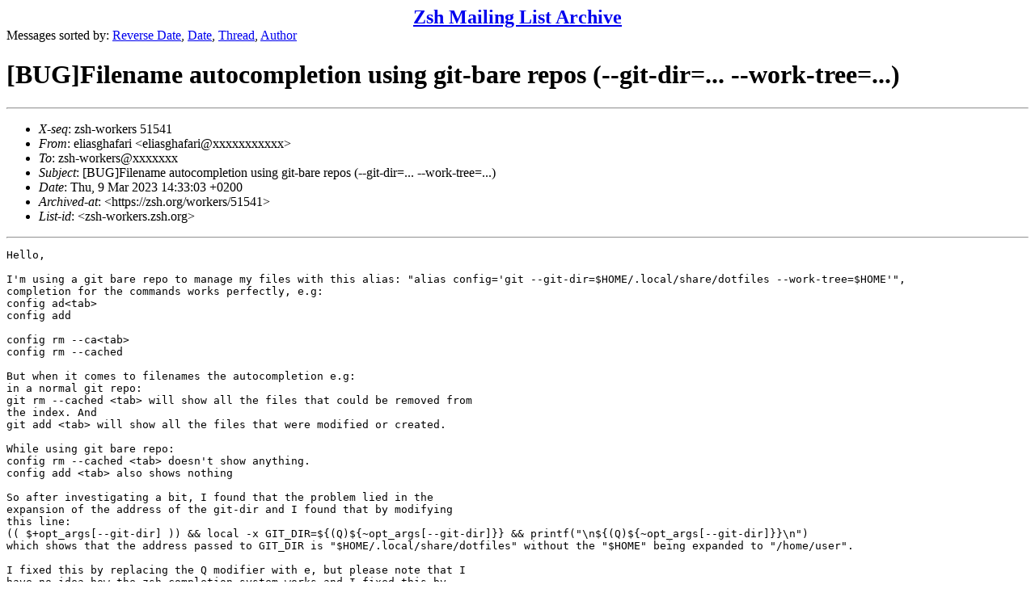

--- FILE ---
content_type: text/html
request_url: https://www.zsh.org/mla/workers/2023/msg00270.html
body_size: 3972
content:
<!-- MHonArc v2.6.24 -->
<!--X-Subject: [BUG]Filename autocompletion using git&#45;bare repos (&#45;&#45;git&#45;dir=... &#45;&#45;work&#45;tree=...) -->
<!--X-From-R13: ryvnftunsnev &#60;ryvnftunsnevNqvfebbg.bet> -->
<!--X-Date: Thu, 09 Mar 2023 12:42:12 +0000 -->
<!--X-Message-Id: 20230309123303.77hztdd63lvxafg4@eliaspc -->
<!--X-Content-Type: text/plain -->
<!--X-Head-End-->
<!DOCTYPE HTML PUBLIC "-//W3C//DTD HTML 4.01 Transitional//EN"
        "http://www.w3.org/TR/html4/loose.dtd">
<html>
<head>
<title>[BUG]Filename autocompletion using git-bare repos (--git-dir=... --work-tree=...)</title>
</head>
<body>
<!--X-Body-Begin-->
<!--X-User-Header-->
<CENTER><FONT SIZE="+2"><B><A HREF="/mla/">Zsh Mailing List Archive</A></B></FONT></CENTER>
<!--X-User-Header-End-->
<!--X-TopPNI-->
Messages sorted by:
<A HREF="index.html">Reverse Date</A>,
<A HREF="date.html">Date</A>,
<A HREF="threads.html">Thread</A>,
<A HREF="author.html">Author</A>
<BR>
</UL>

<!--X-TopPNI-End-->
<!--X-MsgBody-->
<!--X-Subject-Header-Begin-->
<h1>[BUG]Filename autocompletion using git-bare repos (--git-dir=... --work-tree=...)</h1>
<hr>
<!--X-Subject-Header-End-->
<!--X-Head-of-Message-->
<ul>
<li><em>X-seq</em>: zsh-workers 51541</li>
<li><em>From</em>: eliasghafari &lt;eliasghafari@xxxxxxxxxxx&gt;</li>
<li><em>To</em>: zsh-workers@xxxxxxx</li>
<li><em>Subject</em>: [BUG]Filename autocompletion using git-bare repos (--git-dir=... --work-tree=...)</li>
<li><em>Date</em>: Thu, 9 Mar 2023 14:33:03 +0200</li>
<li><em>Archived-at</em>: &lt;https://zsh.org/workers/51541&gt;</li>
<li><em>List-id</em>: &lt;zsh-workers.zsh.org&gt;</li>
</ul>
<!--X-Head-of-Message-End-->
<!--X-Head-Body-Sep-Begin-->
<hr>
<!--X-Head-Body-Sep-End-->
<!--X-Body-of-Message-->
<pre>Hello,

I'm using a git bare repo to manage my files with this alias: &quot;alias config='git --git-dir=$HOME/.local/share/dotfiles --work-tree=$HOME'&quot;,
completion for the commands works perfectly, e.g:
config ad&lt;tab&gt;
config add

config rm --ca&lt;tab&gt;
config rm --cached

But when it comes to filenames the autocompletion e.g:
in a normal git repo:
git rm --cached &lt;tab&gt; will show all the files that could be removed from
the index. And
git add &lt;tab&gt; will show all the files that were modified or created.

While using git bare repo:
config rm --cached &lt;tab&gt; doesn't show anything.
config add &lt;tab&gt; also shows nothing

So after investigating a bit, I found that the problem lied in the
expansion of the address of the git-dir and I found that by modifying
this line:
(( $+opt_args[--git-dir] )) &amp;&amp; local -x GIT_DIR=${(Q)${~opt_args[--git-dir]}} &amp;&amp; printf(&quot;\n${(Q)${~opt_args[--git-dir]}}\n&quot;)
which shows that the address passed to GIT_DIR is &quot;$HOME/.local/share/dotfiles&quot; without the &quot;$HOME&quot; being expanded to &quot;/home/user&quot;.

I fixed this by replacing the Q modifier with e, but please note that I
have no idea how the zsh completion system works and I fixed this by
simply trying every modifier and seeing which one works.

After making that replacement,
config rm --cached &lt;tab&gt; shows what can be removed from the index, and
config add &lt;tab&gt; works too.


</pre>
<!--X-Body-of-Message-End-->
<!--X-MsgBody-End-->
<!--X-Follow-Ups-->
<hr>
<ul><li><strong>Follow-Ups</strong>:
<ul>
<li><strong><a name="00274" href="msg00274.html">Re: [BUG]Filename autocompletion using git-bare repos (--git-dir=... --work-tree=...)</a></strong>
<ul><li><em>From:</em> Oliver Kiddle</li></ul></li>
<li><strong><a name="00272" href="msg00272.html">Re: [BUG]Filename autocompletion using git-bare repos (--git-dir=... --work-tree=...)</a></strong>
<ul><li><em>From:</em> Bart Schaefer</li></ul></li>
</ul></li></ul>
<!--X-Follow-Ups-End-->
<!--X-References-->
<!--X-References-End-->
<!--X-BotPNI-->
<HR>
Messages sorted by:
<A HREF="index.html">Reverse Date</A>,
<A HREF="date.html">Date</A>,
<A HREF="threads.html">Thread</A>,
<A HREF="author.html">Author</A>

<!--X-BotPNI-End-->
<!--X-User-Footer-->
<!--X-User-Footer-End-->
</body>
</html>
